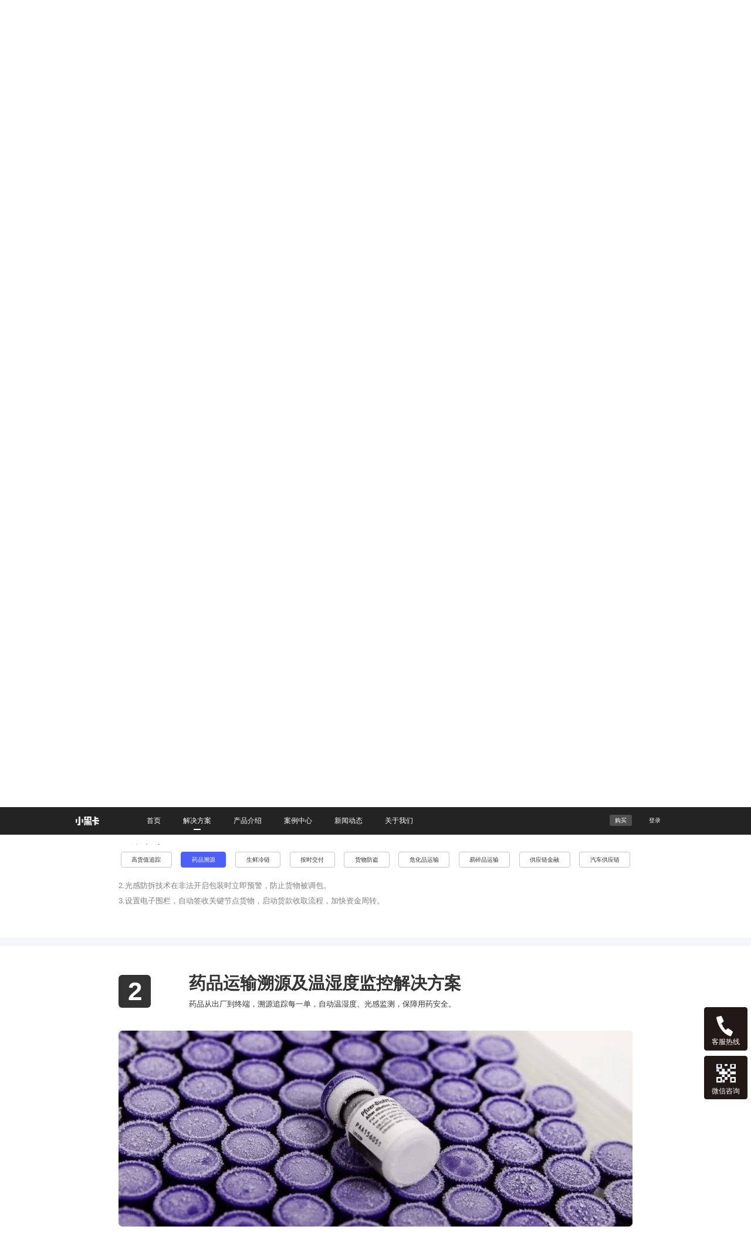

--- FILE ---
content_type: text/html; charset=utf-8
request_url: http://xhk.kuaihuoyun.com/solution?case=2
body_size: 9698
content:
<!DOCTYPE html>
<html>

<head>
    <meta charset="UTF-8">
<meta http-equiv="X-UA-Compatible" content="IE=edge,chrome=1">
<meta name="renderer" content="webkit"><!-- 启用浏览器的极速模式(webkit) -->
<meta name="keywords" content="物流供应链_供应链可视化_实时温湿度监测器_光感防拆"/>
<meta name="description" content="快货运供应链可视化解决方案通过IOT智能硬件设备——小黑卡实时追踪、监测货物从发出到签收的状态、节点数据，帮助企业实现供应链全程可视，高效管理。"/>
<title>【官网】_快货运小黑卡 | 供应链可视化管理_物流货物追踪_冷链温湿度监测_解决方案</title>
<link rel="shortcut icon" type="image/x-icon" href="/img/favicon.ico">
<link rel='stylesheet' href='/css/common.css'/>
<link rel='stylesheet' href='/css/modal.css' />
<script type='text/javascript' src="/js/polyfill/object.assign.fill.js"></script>
<script type='text/javascript' src="//oss.kuaihuoyun.com/ktms/js/jquery.min.js"></script>
<script type='text/javascript' src="//oss.kuaihuoyun.com/ktms/js/jquery.cookie.js"></script>
<script type="text/javascript" src="/js/modal.js"></script>
<script type="text/javascript" src="/js/login.js"></script>
<script type="text/javascript" src="/js/common.js"></script>
<script type="text/javascript" src="/js/float-right.js" ></script>
<script type='text/javascript'>
    if(window.location.host === 'xhk.kuaihuoyun.com') {
        var _hmt = _hmt || [];
        (function() {
            var hm = document.createElement("script");
            hm.src = "https://hm.baidu.com/hm.js?f8c7cbef9f03c930bb6d7cb13b0b69e8";
            var s = document.getElementsByTagName("script")[0];
            s.parentNode.insertBefore(hm, s);
        })();
    }
    var nowTitle = "小黑卡-"+'解决方案';

    let initFontSizeCl = null
    const initFontSizefn = () => {
        const d = window.document
        const a = d.documentElement
        const c = a.clientWidth
        if (c >= 960) {
            a.style.fontSize = Math.min(100 * (c / 1750), 100).toFixed(0) + 'px'
        } else {
            a.style.fontSize = (100 * (c / 750)).toFixed(0) + 'px'
        }
    }

    window.onresize = () => {
        clearTimeout(initFontSizeCl)
        initFontSizeCl = setTimeout(initFontSizefn, 300)
    }
    initFontSizefn()
</script>


    <link rel='stylesheet' href='/css/solution.css'/>
    <!--<link rel='stylesheet' href='/css/common/yuyue-form.css' />-->
</head>
<body>
<div class="main grey">
    <div class="header-before"></div>
<div id="header">
  <div class="header-nav">
    <img
      src="https://wlhyos-resource.oss-cn-hangzhou.aliyuncs.com/wlhyos/public/media/xiaoheikaguanwang/logo%203x.png"
      alt="logo"
      class="logo"
      onclick="handelUrl('/')"
    />
    <ul class="nav-ul">
      <li class="" onclick="handelUrl('/')">
        首页
      </li>
      <li
        class="active"
        onclick="handelUrl('/solution')"
        data-page="solution"
      >
        解决方案
      </li>
      <li
        class=" product"
        onclick="handelUrl('/product_info_x5')"
        data-page="function"
      >
        产品介绍
        <div class="sec-nav">
          <div class="sec-nav-item">
            <a
              class=""
              href="/product_info_x5"
              >追货版X6</a
            >
          </div>
          <div class="sec-nav-item">
            <a
              class=""
              href="/product_info_k6"
              >管车版K6</a
            >
          </div>
        </div>
      </li>
      <!--<li class="" onclick="handelUrl('/whitebook')" data-page="whitebook">行业白皮书</li>-->
      <li><a href="//www.kuaihuoyun.com/case" target="_blank">案例中心</a></li>
      <li>
        <a href="//www.kuaihuoyun.com/about/news" target="_blank">新闻动态</a>
      </li>
      <li>
        <a href="//www.kuaihuoyun.com/about/info" target="_blank">关于我们</a>
      </li>
      <!--<li class="" onclick="handelUrl('/about')" data-page="about">关于我们</li>-->
    </ul>
    <div class="header-right">
      <!-- <a
        id="go_try_xhk"
        class="buy-a"
        data-host="https://goxhk.kuaihuoyun.com"
        href="javascript:goTryXhk()"
        >免费试用</a
      > -->
      <a
        id="go_try_xhk_hide"
        href="javascript:;"
        target="_blank"
        style="display: none"
      ></a>
      <a id="go_buy" class="buy-a btn-gray" href="/buy">购买</a>

      <div id="login_box" class="login-box">
        <a id="login_a" href="javascript:;" style="display: none">登录</a>
        <div id="user-btn" style="visibility: hidden">
          <div id="user-model" class="user-model-wrapper" style="display: none">
            <ul class="is_login">
              <li class="login-top">
                <a class="icon-user1" href="javascript:void(0);">
                  账号：<span id="userPhone-text"></span>
                </a>
              </li>
              <li>
                <a
                  id="go_black_btn"
                  class="icon-black-web clickable"
                  data-host="https://goxhk.kuaihuoyun.com"
                  onclick="jumpXhkSystem()"
                  href="javascript:;"
                >
                  进入小黑卡系统</a
                >
              </li>
              <li>
                <a class="icon-record clickable" href="/record">
                  查看购买记录</a
                >
              </li>
              <li>
                <a
                  class="logout-btn"
                  href="javascript:void(0);"
                  onclick="logout()"
                  >退出</a
                >
              </li>
              <div class="arrow-top"></div>
            </ul>
          </div>
        </div>
      </div>
    </div>
  </div>
</div>
<div id="screen"></div>
<div id="outer_post" class="outer outer-none">
  <div class="outer-in appoint" style="padding-top: 0.24rem">
    <h3 class="outer-title">我要下载白皮书</h3>
    <ul class="outer-ul down-ul">
      <li>
        <label><span class="star">*</span>姓名</label>
        <input type="text" class="yuyue-input appoint-name" />
      </li>
      <li>
        <label><span class="star">*</span>公司名称</label>
        <input type="text" class="yuyue-input appoint-company" />
      </li>
      <li>
        <label>职位</label>
        <input type="text" class="yuyue-input appoint-position" />
      </li>
      <li>
        <label><span class="star">*</span>联系电话</label>
        <input
          type="text"
          maxlength="11"
          class="yuyue-input appoint-phone input-telephone"
        />
      </li>
      <li>
        <label>邮箱</label>
        <input
          type="text"
          maxlength="50"
          class="yuyue-input appoint-email input-email"
          placeholder="请填写常用邮箱和电话，便于您顺利下载"
        />
      </li>

      <!--            <li>-->
      <!--                <label class="text-label">您的需求</label>-->
      <!--                <textarea name="" class="khy-text appoint-need" maxlength="150"></textarea>-->
      <!--            </li>-->
      <li>
        <a
          class="khy-btns khy-btn-blue appoint-submit2 khy-btn-blue-new"
          style="width: 100%"
          href="javascript:void(0);"
          title="提交"
          >提交</a
        >
      </li>
    </ul>
    <ul class="outer-download-list">
      <li class="outer-download-item">
        供应链4.0是什么？将如何影响我们？
        <a
          href="//oss.kuaihuoyun.com/xhk/doc/white-paper20190524.pdf"
          target="_blank"
          >下载</a
        >
      </li>
      <li class="outer-download-item">
        三种改变游戏规则的供应链技术<a
          href="//oss.kuaihuoyun.com/xhk/doc/white-paper20190619.pdf"
          target="_blank"
          >下载</a
        >
      </li>
      <li class="outer-download-item">
        全球供应链行业发展趋势与挑战<a
          href="//oss.kuaihuoyun.com/xhk/doc/white-paper20190731.pdf"
          target="_blank"
          >下载</a
        >
      </li>
    </ul>
  </div>
  <i class="icons close-icon"></i>
</div>
<div id="outer_success" class="outer">
  <i class="icons right-icon"></i>
  <p style="margin-bottom: 18px">
    我们收到您的预约申请,我们的工作人员将尽快与您联系!
  </p>
  <p>如有疑问请拨打客服热线：<span class="orange">400-875-5656</span></p>
  <i class="icons close-icon"></i>
</div>
<!--右侧悬浮-->
<div id="float-right">
  <!--    <div class="d-li d-li-2 go_test">-->
  <!--        <div class="icon-out">-->
  <!--            <i class="float-icons f-icon-2"></i>-->
  <!--            <p class="p2">预约试用</p>-->
  <!--        </div>-->
  <!--    </div>-->
  <!-- <div class="d-li d-li-2 zhiCustomBtn1" id="" onclick="handelHmt('在线咨询')"> -->
  <!-- <div class="d-li d-li-2 zhiCustomBtn" id="openZc">
        <div class="icon-out">
            <i class="float-icons f-icon-2"></i>
            <p class="p2">在线咨询</p>
        </div>
    </div> -->
  <div class="d-li d-li-3">
    <div class="icon-out" onmouseenter="handelHmt('电话咨询')">
      <i class="float-icons f-icon-3"></i>
      <p class="p3">客服热线</p>
    </div>
    <div class="float-tel">
      <i class="f-icon-tel"></i>
    </div>
  </div>
  <div class="d-li d-li-4">
    <div class="icon-out">
      <i class="float-icons f-icon-4"></i>
      <p class="p4">微信咨询</p>
    </div>
    <i class="code-4"></i>
  </div>
</div>
<!-- <script src="https://www.sobot.com/chat/frame/js/entrance.js?sysNum=f77304a5d64447f0aa88c980cbdb2f49" class="zhiCustomBtn" id="zhichiScript" ></script>
<script>
    var zhiManager = (getzhiSDKInstance());
    zhiManager.on("load", function(ret) {
        zhiManager.initBtnDOM();
    });
    zhiManager.set('color','f39827');
    zhiManager.set('customBtn', 'true');
    zhiManager.set('powered',false);
    zhiManager.set('manual', 'false');
    zhiManager.set('satDegree_A', false);

</script> -->

    <section class="section-1">
        <div class="text-box">
            <h1>
                <span style="font-weight:200;">基于货物实时追踪与监控的</span><br>
                供应链可视化解决方案
            </h1>
        </div>

    </section>
    <section class="top-nav-box" id="slideBar">
        <div class="section-2">
            <div class="btn-group">
                <a href="javascript:void(0);" data-i="1" class="btn-item btn-click active">高货值追踪</a>
                <a href="javascript:void(0);" data-i="2" class="btn-item btn-click">药品溯源</a>
                <a href="javascript:void(0);" data-i="3" class="btn-item btn-click">生鲜冷链</a>
                <a href="javascript:void(0);" data-i="4" class="btn-item btn-click">按时交付</a>
                <a href="javascript:void(0);" data-i="5" class="btn-item btn-click">货物防盗</a>
                <a href="javascript:void(0);" data-i="6" class="btn-item btn-click">危化品运输</a>
                <a href="javascript:void(0);" data-i="7" class="btn-item btn-click">易碎品运输</a>
                <a href="javascript:void(0);" data-i="8" class="btn-item btn-click">供应链金融</a>
                <a href="javascript:void(0);" data-i="9" class="btn-item btn-click">汽车供应链</a>
            </div>
            <!--<div class="btn-group">-->
                <!---->
            <!--</div>-->
        </div>
    </section>
    <section class="news-section">
        <div class="section-3" id="case_1">
            <div class="news-header">
                <i class="icon-index">1</i>
                <h1>高货值商品追踪解决方案</h1>
                <p>运输轨迹实时上报，自动防拆监控，发生异常及早干预，确保高货值商品安全、及时送达。</p>
            </div>
            <img class="news-img" src="//wlhyos-resource.oss-cn-hangzhou.aliyuncs.com/wlhyos/public/media/xiaoheikaguanwang/gaojiazhi-chang.png"/>
            <h2>存在问题</h2>
            <p class="content indent">
                高货值商品如电子产品、奢侈品、高档服装和酒类在运输中面临更高的安全风险。由于缺乏实时追踪，这些贵重物品容易遭受盗窃和丢失。在经过多次转包和多式联运后，一旦发生问题，很难追踪和归责。这不仅导致经济损失，还可能引起交付延误、合同违约和客户不满等问题。</p>
            <h2>解决方案</h2>
            <p class="case-list">
                <i>1.</i>小黑卡与运单绑定，自动上报货物动态，监控行驶速度，预警异常情况，保障供应链透明和安全。<br>
                <i>2.</i>光感防拆技术在非法开启包装时立即预警，防止货物被调包。<br>
                <i>3.</i>设置电子围栏，自动签收关键节点货物，启动货款收取流程，加快资金周转。
            </p>
        </div>
    </section>

    <section class="news-section" id="case_2">
        <div class="section-3">
            <div class="news-header">
                <i class="icon-index">2 </i>
                <h1>药品运输溯源及温湿度监控解决方案</h1>
                <p>药品从出厂到终端，溯源追踪每一单，自动温湿度、光感监测，保障用药安全。</p>
            </div>
            <img class="news-img" src="//wlhyos-resource.oss-cn-hangzhou.aliyuncs.com/wlhyos/public/media/xiaoheikaguanwang/yaopin.png"/>
            <h2>存在问题</h2>
            <p class="content indent">
                药品和生化制品需要冷链保存以满足严格的温湿度要求。同时，假冒疫苗和药品事件增加了对药品追踪溯源的关注，要求更严格的监控和监督。确保运输过程中药品保持在适宜的温湿度，并通过追踪溯源保证药品的真实性和安全性，是医药行业的关键关注点。</p>
            <h2>解决方案</h2>
            <p class="case-list">
                <i>1.</i>小黑卡与药品运单绑定，全程溯源追踪，确保药品安全，适用于所有运输方式，续航25天。<br>
                <i>2.</i>运输途中，系统持续监测温湿度，超出范围即预警，光感监测异常，记录详情，预防药品变质。<br>
                <i>3.</i>实时监控行驶速度，预测到达时间，异常停留预警，帮助企业评估风险，及时干预，提高准时交付率。
            </p>
        </div>
    </section>

    <section class="news-section" id="case_3">
        <div class="section-3">
            <div class="news-header">
                <i class="icon-index">3</i>
                <h1>生鲜、冷链运输温湿度监控解决方案</h1>
                <p>实时监测生鲜、冷链运输商品物流环境的温湿度情况，超出阈值及时预警，保证新鲜度。</p>
            </div>
            <img class="news-img" src="//wlhyos-resource.oss-cn-hangzhou.aliyuncs.com/wlhyos/public/media/xiaoheikaguanwang/shengxian.png"/>
            <h2>存在问题</h2>
            <p class="content indent">
                生鲜和冷链商品在运输过程中对温湿度控制要求严格，以防止变质。传统温度记录方法无法实时监测和调整，仅适用于事后分析。生鲜货物需要保持及时运输以保持新鲜度，因此物流时效性至关重要。运输的关键在于确保货物在整个过程中保持在适宜的温湿度环境中，并确保准时交付。
            </p>
            <h2>解决方案</h2>
            <p class="case-list">
                <i>1.</i>小黑卡与运单绑定后随货物发出，对运输环境进行连续、精准的监测，并实时自动上传温湿度数据。系统利用大数据和算法自动分析，一旦温度或湿度超出预设阈值，立即触发预警，确保生鲜和冷链商品的新鲜度。<br>
                <i>2.</i>实时监控行驶速度，自动预测到达时间，并在出现异常停留或运输超时时发出预警。企业可以提前评估风险并采取有效措施，及时干预以解决问题，保证订单的物流时效和及时交付，防止生鲜货品因运输时间过长而腐败变质。
            </p>
        </div>
    </section>

    <section class="news-section" id="case_4">
        <div class="section-3">
            <div class="news-header">
                <i class="icon-index">4</i>
                <h1>货品按时交付解决方案</h1>
                <p>行驶速度实时监控，预计到达时间自动预测，异常停留、偏离路线及早干预，提升货品及时交付率。</p>
            </div>
            <img class="news-img" src="//wlhyos-resource.oss-cn-hangzhou.aliyuncs.com/wlhyos/public/media/xiaoheikaguanwang/anshizhifu.png"/>
            <h2>存在问题</h2>
            <p class="content indent">
                在工业4.0时代，准时履约对厂商和承运商至关重要。大型工程项目的货物，如电缆和建材，有严格的出货、运输和交货期限，任何延误都可能影响整个项目进度。服装等季节性行业对供应链的要求更为严苛，供应链环节的延误可能导致过季和库存问题。由于货物可能经过多个分包商和承运商，运输信息不透明，即使货物途中出现延误，也无法及时干预和控制，影响交付。</p>
            <h2>解决方案</h2>
            <p class="case-list">
                <i>1.</i>适用于多种运输模式，如公路、铁路、航空、海运等，实时自动上报货物关键节点信息，并在到达时自动签收，提升运输透明度。<br>
                <i>2.</i>小黑卡与货物或运单一对一绑定，进出电子围栏自动通知，实时上报轨迹和监控速度，异常情况自动预警，助力企业实时管控和预防交货延期。<br>
                <i>3.</i>支持在线拍照上报异常，便于企业及时响应，减少潜在损失，轻松识别问题根源，提高准时交付率。
            </p>
        </div>
    </section>

    <section class="news-section" id="case_5">
        <div class="section-3">
            <div class="news-header">
                <i class="icon-index">5</i>
                <h1>货物防盗解决方案</h1>
                <p>从货物发出到签收，自动追踪、监测每一单，自动防拆监控，货差随时上报，保障货品安全。</p>
            </div>
            <img class="news-img" src="//wlhyos-resource.oss-cn-hangzhou.aliyuncs.com/wlhyos/public/media/xiaoheikaguanwang/huowufangdao.png"/>
            <h2>存在问题</h2>
            <p class="content indent">
                全球化的供应链日益复杂，跨境贸易往往涉及多个承运商和多手交接，增加了货物被盗的风险。运输途中的不明原因长时间滞留或外包装被非法打开都可能预示着货物被盗。因此，加强运输和交接过程中的全程监控，并实现超时停留或非法开箱时的自动预警，是降低货物丢失和盗窃的有效措施。</p>
            <h2>解决方案</h2>
            <p class="case-list">
                <i>1.</i>全程可视化追踪确保货物实时可查，适用于所有运输方式，解决了跨境和复杂供应链中的信息不对称问题。<br>
                <i>2.</i>光感防拆技术在非法开箱时立即预警，防止货物被调包，保障运输安全。<br>
                <i>3.</i>系统自动预警异常停留，支持在线拍照上报异常，使企业能及时处理问题，维护客户关系，减少损失。
            </p>
        </div>
    </section>


    <section class="news-section" id="case_6">
        <div class="section-3">
            <div class="news-header">
                <i class="icon-index">6</i>
                <h1>危化品运输监控解决方案</h1>
                <p>温湿度数据实时上传，行驶速度、振动、撞击实时监控，突破警戒线立即触发预警，让危化品运输不危险。</p>
            </div>
            <img class="news-img" src="//wlhyos-resource.oss-cn-hangzhou.aliyuncs.com/wlhyos/public/media/xiaoheikaguanwang/weihuapin.png"/>
            <h2>存在问题</h2>
            <p class="content indent">政府、行业和社会广泛关注加强危险化学品的安全管理体系。危险化学品安全涉及生产、规划、仓储和运输等多个环节，特别是运输环节，受环境多变影响，危化品安全易受温度、湿度、速度和撞击力等因素影响。</p>
            <h2>解决方案</h2>
            <p class="case-list">
                <i>1.</i>小黑卡绑定运单，实时监测温湿度，超出阈值即预警，确保危化品运输安全。<br>
                <i>2.</i>监控行驶速度、振动和撞击，预防超速和剧烈撞击风险，全程监管危化品运输，及时处理异常。<br>
                <i>3.</i>运输工具按系统设定路线和时间表行驶，避开不适宜区域，提高运输安全性。
            </p>
        </div>
    </section>

    <section class="news-section" id="case_7">
        <div class="section-3">
            <div class="news-header">
                <i class="icon-index">7</i>
                <h1>易碎品防震监测解决方案</h1>
                <p>行驶速度、振动、冲击、倾斜自动监测，货损货差随时上报，降低运输破损率，高效界定运输责任。</p>
            </div>
            <img class="news-img" src="//wlhyos-resource.oss-cn-hangzhou.aliyuncs.com/wlhyos/public/media/xiaoheikaguanwang/yisuipin.png"/>
            <h2>存在问题</h2>
            <p class="content indent">
                精密电子元器件、玻璃、瓷器和电器等易碎商品在运输中易破损，主要由于装卸不当、超速行驶、紧急刹车和路况颠簸等因素。为降低破损率，有必要建立一套监测系统，实时追踪货物在搬运和运输过程中的速度和受到的冲击震动，并通过警报和及时干预来确保运输平稳，实现轻拿轻放，从而减少破损。</p>
            <h2>解决方案</h2>
            <p class="case-list">
                <i>1.</i>小黑卡与运单绑定，随货物发出，对运输环境进行连续、精准监测，实时上报异常行驶速度、振动和撞击，促使承运人注意轻放和平稳运输。<br>
                <i>2.</i>货损货差时，支持拍照上报异常情况。企业可及时了解易碎品状态，高效划分责任，并迅速进行客户关系维护，以最小化损失。对于频繁出现异常的环节，可轻松识别问题根源并采取相应措施。
            </p>
        </div>
    </section>

    <section class="news-section" id="case_8">
        <div class="section-3">
            <div class="news-header">
                <i class="icon-index">8</i>
                <h1>供应链金融解决方案</h1>
                <p style="line-height: 25px;margin-top: 12px;">
                    货物进入设定地点，自动签收，并触发回款流程，促进及时回款；提供真实的第三方货物运输轨迹，为企业顺利融资提供依据。</p>
            </div>
            <img class="news-img" src="//wlhyos-resource.oss-cn-hangzhou.aliyuncs.com/wlhyos/public/media/xiaoheikaguanwang/gongyinglianjinrong.png"/>
            <h2>存在问题</h2>
            <p class="content indent">
                货物发出后，由于信息不透明，企业难以掌握货物的确切位置、状态和交付情况。这可能导致虚假发货、货物在港口滞留、通关延误或收货人延迟签收等问题，进而影响货物的及时交割和回款，对企业资金链产生负面影响。此外，运输途中的货物缺乏透明度也会影响货品抵押和融资等金融活动。
            </p>
            <h2>解决方案</h2>
            <p class="case-list">
                <i>1.</i>小黑卡与运单绑定，自动上报运输轨迹，企业可设定电子围栏，自动签收关键节点货物，启动货款收取流程，加速资金回笼。<br>
                <i>2.</i>货物进出围栏自动通知，异常或超时停留、偏离路线自动预警。小黑卡支持长达30天续航和120天轨迹回放，便于企业向融资机构提供真实运输轨迹，顺利获得融资。
            </p>
        </div>
    </section>

    <section class="news-section" id="case_9">
        <div class="section-3">
            <div class="news-header">
                <i class="icon-index">9</i>
                <h1>汽车供应链优化方案</h1>
                <p>打破层层转包信息断层困境，跨境、跨组织运输轻松协同，确保零配件按计划抵达生产线。</p>
            </div>
            <img class="news-img" src="//wlhyos-resource.oss-cn-hangzhou.aliyuncs.com/wlhyos/public/media/xiaoheikaguanwang/qichegongyinglian.png"/>
            <h2>存在问题</h2>
            <p class="content indent">
                汽车供应链复杂，涉及数千供应商和数万零件。保证准时到达需要先进的供应链管理技术和实时追踪系统。优化运输网络对半成品汽车至关重要，而成品汽车则需要高效的物流和分销策略，以及灵活的库存管理，以实现快速交付和资金最大化利用。</p>
            <h2>解决方案</h2>
            <p class="case-list">
                <i>1.</i>小黑卡智能追踪，预测行程和时间，自动通知节点，预警超时或超速，让汽车品牌商直接管理货物，确保准时送达。<br>
                <i>2.</i>快货运平台与现有系统对接，动态调配生产和物流，协同管理产销配。<br>
                <i>2.</i>小黑卡监控汽车配件或整车安全，自动签收和回款，提供真实轨迹，满足品牌商融资需求。
            </p>
        </div>
    </section>


    <div style="margin-top:-0.2rem;">
        <section class="yuyue-form">
  <div class="outer-in appoint">
    <h3 class="outer-title">联系我们</h3>
    <ul class="outer-ul">
      <li>
        <label>真实姓名</label>
        <input
          type="text"
          class="yuyue-input appoint-name"
          placeholder="请输入姓名"
        />
        <em>必填</em>
      </li>
      <li>
        <label>联系电话</label>
        <input
          type="text"
          maxlength="11"
          class="yuyue-input appoint-phone input-telephone"
          placeholder="请输入电话"
        />
        <em>必填</em>
      </li>
      <li>
        <label>公司名称</label>
        <input
          type="text"
          class="yuyue-input appoint-company"
          placeholder="请输入公司名称"
        />
        <!-- <em>必填</em> -->
      </li>
      <!--<li>-->
      <!--<label>职位</label>-->
      <!--<input type="text" class="yuyue-input appoint-position">-->
      <!--</li>-->
      <li>
        <label>您的需求</label>
        <input
          type="text"
          class="yuyue-input appoint-need"
          maxlength="150"
          placeholder="请输入需求"
        />
      </li>
      <!--<li >-->
      <!--<label>&nbsp;</label>-->
      <!--<span class="outer-tip">我们会尽快与你联系，请保持手机畅通</span>-->
      <!--</li>-->
      <li>
        <a
          style="width: 100%"
          class="khy-btns khy-btn-blue-new khy-btn-blue appoint-submit"
          href="javascript:void(0);"
          title="点击提交"
          >点击提交</a
        >
      </li>
    </ul>
  </div>
</section>

    </div>
    
<div id="footer">
    <div class="footer-main">
        <ul class="footer-ul">
            <li class="footer-li-pad">
                <a href="/solution"  title="解决方案">解决方案</a>
            </li>
            <li class="footer-li-pad">
                <a href="/product_info"  title="产品介绍">产品介绍</a>
            </li>
            <!--<li class="footer-li-pad">-->
                <!--<a href="/whitebook"  title="行业白皮书">行业白皮书</a>-->
            <!--</li>-->
            <li class="footer-li-pad">
                <a href="//www.kuaihuoyun.com/about/info" target="_bank" title="关于我们">关于我们</a>
            </li>
            <li class="footer-li-pad">
                <a href="http://www.kuaihuoyun.com" target="_bank" title="快货运">快货运</a>
            </li>
            <li class="footer-li-pad">
                <a href="http://ctms.kuaihuoyun.com" target="_bank" title="cTMS城配管理系统 ">cTMS城配管理系统</a>
            </li>
            <li class="footer-li-pad">
                <a href="http://3tms.kuaihuoyun.com" target="_bank" title="3TMS三方系统">3TMS三方系统</a>
            </li>
            <li >
                <a href="http://ntms.kuaihuoyun.com" target="_bank" title="nTMS零担系统">nTMS零担系统</a>
            </li>
        </ul>
        <div class="footer-down">
            <p>
                <span class="f-p1">客服支持：400-875-5656</span>
                <span class="f-p1">版权所有·快驰科技 <a href="http://beian.miit.gov.cn/" target="_blank">浙ICP备14034118号-1</a> Copyright © 2026 xhk.kuaihuoyun.com All Rights Reserved</span>
            </p>
        </div>
    </div>
</div>



    <script type="text/javascript" src="/js/solution.js"></script>
</div>
</body>

</html>


--- FILE ---
content_type: text/css; charset=UTF-8
request_url: http://xhk.kuaihuoyun.com/css/common.css
body_size: 19302
content:
@charset "utf-8";
body,
h1,
h2,
h3,
h4,
h5,
h6,
hr,
p,
blockquote,
dl,
dt,
dd,
ul,
ol,
li,
pre,
fieldset,
button,
input,
textarea,
label,
th,
td,
form,
select {
  margin: 0;
  padding: 0;
}
body,
html {
  word-spacing: 1px;
  -ms-text-size-adjust: 100%;
  -webkit-text-size-adjust: 100%;
  -moz-osx-font-smoothing: grayscale;
  -webkit-font-smoothing: antialiased;
  -webkit-box-sizing: border-box;
  box-sizing: border-box;
  color: #303133;
  font-family: PingFang SC, tahoma, arial, Hiragino Sans GB, YaHei, sans-serif;
}
.text-12 {
  font-size: 0.12rem;
}
.text-14 {
  font-size: 0.14rem;
}
.text-16 {
  font-size: 0.16rem;
}
.text-18 {
  font-size: 0.18rem;
}
.text-20 {
  font-size: 0.2rem;
}
.text-24 {
  font-size: 0.24rem;
}
.text-48 {
  font-size: 0.48rem;
}
.text-64 {
  font-size: 0.64rem;
}
.font-medium {
  font-weight: 500;
}
.font-200 {
  font-weight: 200;
}
.font-400 {
  font-weight: 400;
}
.c-white {
  color: #fff;
}
.c-333 {
  color: #333;
}
.c-666 {
  color: #666;
}
.c-999 {
  color: #999;
}
.w-full {
  width: 14rem;
  margin: 0 auto;
}
a,
button,
select,
textarea {
  outline: none;
}
textarea {
  resize: none;
}
ul,
ol {
  list-style: none;
}
h1,
h2,
h3,
h4,
h5,
h6 {
  font-size: 100%;
}
a {
  color: #4e5ff7;
  font-weight: normal;
  text-decoration: none;
}
a:hover {
  text-decoration: none;
}
i,
em {
  font-style: normal;
}
input {
  border: none;
}
img {
  vertical-align: top;
  border: none;
}
body {
  background-color: #fff;
  color: #333;
}
.r {
  float: right;
}
.l {
  float: left;
}
.icons {
  background: url("../../img/lit-pic.png") no-repeat;
  background-size: 200px 200px;
  display: inline-block;
}
.close-icon {
  position: absolute;
  width: 30px;
  height: 30px;
  right: -15px;
  top: -15px;
  background-position: -70px 0;
  cursor: pointer;
}
.right-icon {
  width: 64px;
  height: 64px;
  margin: 0 auto;
}
.cust-icon {
  width: 16px;
  height: 17px;
  background-position: 0 -137px;
}
.bsns-icon {
  width: 19px;
  height: 16px;
  background-position: 0 -118px;
}
.nav-icon {
  width: 15px;
  height: 18px;
  background-position: 0 -99px;
}
.khy-select {
  width: 80px;
  display: inline-block;
  color: #000;
  height: 30px;
  line-height: 30px;
  font-size: 13px;
  background-color: transparent;
}
.khy-input {
  display: inline-block;
  width: 320px;
  border-radius: 4px;
  -webkit-border-radius: 4px;
  -moz-border-radius: 4px;
  -ms-border-radius: 4px;
  height: 16px;
  padding: 6px;
  color: #000;
  border: 1px solid #e4e4e4;
  font-size: 13px;
}
.khy-text {
  display: inline-block;
  width: 320px;
  border-radius: 4px;
  -webkit-border-radius: 4px;
  -moz-border-radius: 4px;
  -ms-border-radius: 4px;
  height: 62px;
  padding: 6px;
  color: #000;
  border: 1px solid #e4e4e4;
  font-size: 13px;
}
.khy-btns {
  display: inline-block;
  height: 37px;
  line-height: 37px;
  text-align: center;
  border-radius: 4px;
  -webkit-border-radius: 4px;
  -moz-border-radius: 4px;
  -ms-border-radius: 4px;
  font-weight: bold;
  cursor: pointer;
}
.khy-btn-orange {
  color: #fff;
  background-color: #f39827;
}
.khy-btn-blue {
  color: #fff;
}
.khy-btn-blue-new {
  background-color: #4e5ff7;
  width: 300px;
}
.khy-btn-white {
  color: #f39827;
  background-color: #fff;
}
.orange {
  color: #f39827;
}
.pop-shadow {
  -webkit-box-shadow: 0 0 12px rgba(0, 0, 0, 0.4);
  box-shadow: 0 0 12px rgba(0, 0, 0, 0.4);
}
.header-before {
  width: 100%;
  height: 0.64rem;
  display: block;
}
.login-box {
  display: inline-block;
  width: 0.8rem;
}
#header {
  width: 100%;
  min-width: 14rem;
  text-align: center;
  height: 0.64rem;
  line-height: 0.64rem;
  position: fixed;
  top: 0;
  left: 0;
  background-color: #232323;
  z-index: 100;
}
#header .header-nav {
  width: 14rem;
  position: relative;
  margin: 0 auto;
  height: 0.64rem;
}
#header .header-nav .logo {
  height: 0.2rem;
  position: absolute;
  top: 50%;
  margin-top: -0.1rem;
  left: 0;
}
#header .header-nav .nav-ul {
  overflow: hidden;
  margin-left: 1.4rem;
}
#header .header-nav .nav-ul li {
  float: left;
  height: 100%;
  box-sizing: border-box;
  -webkit-box-sizing: border-box;
  -moz-box-sizing: border-box;
  text-align: center;
  margin: 0 0.2rem;
  cursor: pointer;
  padding: 0 0.06rem;
  font-size: 0.16rem;
  font-weight: 500;
  position: relative;
  color: #fff;
}
#header .header-nav .nav-ul li a {
  color: #fff;
  font-weight: 500;
}
#header .header-nav .nav-ul li .sec-nav {
  opacity: 0;
  position: absolute;
  top: 0.64rem;
  left: 50%;
  margin-left: -0.68rem;
  background-color: #fff;
  width: 1.36rem;
  z-index: 999;
  line-height: normal;
  padding: 0.16rem 0;
  -webkit-box-shadow: 0 0 16px 0 rgba(51, 51, 51, 0.16);
  box-shadow: 0 0 16px 0 rgba(51, 51, 51, 0.16);
}
#header .header-nav .nav-ul li .sec-nav a {
  color: #333;
  display: block;
  padding: 0.08rem 0;
}
#header .header-nav .nav-ul li.active::after {
  content: "";
  position: absolute;
  width: 0.16rem;
  height: 0.02rem;
  bottom: 0.1rem;
  left: 50%;
  margin-left: -0.08rem;
  background-color: #fff;
}
#header .header-nav .nav-ul li.active,
#header .header-nav .nav-ul li:hover {
  color: #fff;
}
#header .header-nav .nav-ul li.active a,
#header .header-nav .nav-ul li:hover a {
  color: #fff;
}
#header .header-nav .nav-ul li.active .sec-nav a,
#header .header-nav .nav-ul li:hover .sec-nav a {
  color: #333;
}
#header .header-nav .nav-ul li.product:hover .sec-nav {
  opacity: 1;
  -webkit-transition: opacity 0.6s ease-out;
  transition: opacity 0.6s ease-out;
}
#header .header-nav .nav-ul:hover {
  overflow: visible;
}
#header .header-nav .header-right {
  position: absolute;
  top: 0;
  right: 0;
  height: 0.64rem;
  line-height: 0.64rem;
  font-size: 0.14rem;
}
#header .header-nav .header-right a {
  margin-right: 0.16rem;
  color: #fff;
  padding: 0.06rem 0.12rem;
  font-weight: 500;
}
#header .header-nav .header-right a.buy-a {
  text-align: center;
  background-color: #5261ee;
  color: #fff;
  border-radius: 0.04rem;
}
#header .header-nav .header-right a.buy-a:hover {
  border-color: #fff;
}
#header .header-nav .header-right a.btn-gray {
  background-color: rgba(255, 255, 255, 0.2);
}
#header .header-nav .is_login {
  width: 252px;
  background-color: #fff;
  overflow: hidden;
  box-shadow: 0 0 16px 0 rgba(0, 0, 0, 0.1);
  -webkit-box-shadow: 0 0 16px 0 rgba(0, 0, 0, 0.1);
  -moz-box-shadow: 0 0 16px 0 rgba(0, 0, 0, 0.1);
  border-radius: 4px;
  -webkit-border-radius: 4px;
  -moz-border-radius: 4px;
}
#header .header-nav .is_login li > a {
  display: block;
  height: 48px;
  line-height: 48px;
  text-align: left;
  padding: 0 20px;
  margin-right: 0;
  font-size: 14px;
  color: #000;
  border-top: 1px solid #eee;
  cursor: pointer;
}
#header .header-nav .is_login .clickable:hover {
  color: #9fa0a0;
}
#header .header-nav .is_login .login-top > a {
  position: relative;
  color: #fff;
  background: #000;
  border-top: none;
  overflow: hidden;
  text-overflow: ellipsis;
  white-space: nowrap;
}
#header .header-nav .is_login .logout-btn {
  color: #4e5ff7;
  text-align: center;
}
#header .header-nav .user-model-wrapper {
  position: absolute;
  top: 46px;
  right: 6px;
  padding-top: 20px;
  display: inline-block;
}
#header .header-nav .user-model-wrapper::before {
  content: "";
  position: absolute;
  top: 4px;
  right: 6px;
  border-width: 10px;
  border-style: solid;
  border-top-color: transparent;
  border-left-color: transparent;
  border-right-color: transparent;
  border-bottom-color: #000;
}
#header .icon-user1::before {
  position: relative;
  top: -2px;
  content: "";
  display: inline-block;
  width: 24px;
  height: 24px;
  vertical-align: middle;
  background: url(/img/icon_user_white@2x.png) no-repeat center center / 100%;
  margin-right: 14px;
}
#header .icon-user1:hover {
  color: #9fa0a0;
}
#header .icon-black-web::before {
  position: relative;
  top: -2px;
  content: "";
  display: inline-block;
  width: 16px;
  height: 16px;
  vertical-align: middle;
  background: url(/img/icon_black_web@2x.png) no-repeat center center / 100%;
  margin-right: 14px;
}
#header .icon-black-web:hover {
  color: #9fa0a0;
}
#header .icon-record::before {
  position: relative;
  top: -2px;
  content: "";
  display: inline-block;
  width: 16px;
  height: 16px;
  vertical-align: middle;
  background: url(/img/icon_record@2x.png) no-repeat center center / 100%;
  margin-right: 14px;
}
#header .icon-record:hover {
  color: #9fa0a0;
}
#header #user-btn {
  position: relative;
  display: inline-block;
  height: 100%;
  vertical-align: middle;
  background: transparent;
  border: none;
}
#header #user-btn::before {
  content: "";
  display: inline-block;
  width: 24px;
  height: 24px;
  vertical-align: middle;
  background: url(/img/icon_user_white@2x.png) no-repeat center center / 100%;
}
#header #user-btn::after {
  position: relative;
  content: "";
  display: inline-block;
  width: 24px;
  height: 24px;
  vertical-align: middle;
  background: url(/img/icon_down_arrow_white.png) no-repeat center center / 40%;
}
#screen {
  position: fixed;
  top: 0;
  left: 0;
  width: 100%;
  height: 100%;
  background-color: #000;
  opacity: 0.3;
  z-index: 10;
  display: none;
}
.outer {
  position: fixed;
  top: 50%;
  left: 50%;
  background-color: #fff;
  z-index: 11;
  border-radius: 5px;
  -webkit-border-radius: 5px;
  -moz-border-radius: 5px;
  display: none;
}
.outer-none {
  animation: hideout 0.5s;
  -moz-animation: hideout 0.5s;
  -webkit-animation: hideout 0.5s;
}
.outer-normal {
  animation: showout 0.5s;
  -moz-animation: showout 0.5s;
  -webkit-animation: showout 0.5s;
}
#outer_post {
  width: 6rem;
  height: 5rem;
  margin-left: -3rem;
  margin-top: -2.5rem;
}
.yuyue-form {
  padding: 1.6rem 0;
  font-size: 0.16rem;
}
.outer-in {
  font-size: 0.14rem;
}
.outer-in .outer-title {
  color: #333;
  font-size: 0.36rem;
  text-align: center;
  margin-bottom: 0.4rem;
  font-weight: 600;
}
.outer-in .outer-ul {
  width: 5.6rem;
  margin: 0 auto;
}
.outer-in .outer-ul li {
  margin-bottom: 0.16rem;
  background-color: #fff;
  border: 1px solid #d4d4d4;
  border-radius: 0.08rem;
  padding: 0.16rem 0.24rem;
}
.outer-in .outer-ul li label {
  display: inline-block;
  text-align: right;
  padding-right: 0.24rem;
  vertical-align: middle;
}
.outer-in .outer-ul li label .star {
  color: #f00;
}
.outer-in .outer-ul li .yuyue-input {
  border: none;
  padding: 0.06rem;
  width: 3.6rem;
  font-size: 0.16rem;
}
.outer-in .outer-ul li .khy-btns {
  height: 0.56rem;
  line-height: 0.56rem;
}
.outer-in .outer-ul li:last-child {
  border: none;
  background-color: transparent;
  padding: 0;
  margin-bottom: 0;
}
.outer-in .down-ul li {
  border: none;
  padding: 0.08rem 0.24rem;
}
.outer-in .down-ul li label {
  width: 0.8rem;
}
.outer-in .down-ul li .yuyue-input {
  border: 1px solid #d4d4d4;
  border-radius: 0.04rem;
}
.outer-in .down-ul li .khy-btns {
  height: 0.42rem;
  line-height: 0.42rem;
}
.outer-in .outer-tip {
  font-size: 12px;
  font-weight: 300;
  color: #333;
  opacity: 0.7;
  text-align: center;
  padding-left: 80px;
  margin-bottom: 35px;
}
.outer-in .outer-download-list {
  display: none;
  width: 435px;
  margin: 0 auto;
}
.outer-in .outer-download-list .outer-download-item {
  font-size: 14px;
  font-weight: 400;
  color: #474342;
  padding: 26px 0;
  border-bottom: 1px solid #f8f8f8;
}
.outer-in .outer-download-list a {
  float: right;
  border: 1px solid #4e5ff7;
  border-radius: 6px;
  width: 60px;
  padding: 2px;
  text-align: center;
  margin-top: -4px;
}
#outer_success {
  width: 700px;
  height: 370px;
  margin-left: -350px;
  margin-top: -185px;
  text-align: center;
}
#outer_success .right-icon {
  margin-top: 100px;
  margin-bottom: 34px;
}
#outer_success p {
  font-size: 16px;
}
.d-li {
  position: fixed;
  z-index: 9;
  right: 6px;
  border-radius: 4px;
  -webkit-border-radius: 4px;
  -moz-border-radius: 4px;
  background-color: #221815;
  color: #fff;
  font-size: 12px;
  border: 1px solid #221815;
  height: 72px;
  cursor: pointer;
  white-space: nowrap;
}
.d-li .icon-out {
  width: 72px;
  height: 72px;
  display: inline-block;
  vertical-align: top;
}
.d-li .icon-out .float-icons {
  background: url(../../img/float-icons.png) no-repeat;
  background-size: 100px 200px;
  display: block;
}
.d-li .icon-out .f-icon-1 {
  width: 42px;
  height: 45px;
  margin-left: 20px;
  margin-top: 12px;
}
.d-li .icon-out .f-icon-2 {
  display: inline-block;
  width: 45px;
  height: 42px;
  margin-left: 20px;
  margin-top: 12px;
}
.d-li .icon-out .f-icon-3 {
  width: 41px;
  height: 43px;
  margin-left: 20px;
  background-position: 0 -99px;
  margin-top: 13px;
}
.d-li .icon-out .f-icon-4 {
  width: 42px;
  height: 42px;
  margin-left: 20px;
  background-position: 0 -152px;
  margin-top: 13px;
}
.d-li .icon-out p {
  height: 1em;
  line-height: 1em;
  text-align: center;
}
.d-li .icon-out .p1 {
  margin-top: -3px;
}
.d-li .icon-out .p2 {
  margin-top: -4px;
}
.d-li .icon-out .p3 {
  margin-top: -4px;
}
.d-li .icon-out .p4 {
  margin-top: -2px;
}
.d-li .float-tel {
  display: inline-block;
  position: relative;
  width: 158px;
  height: 100%;
  background-color: #fff;
}
.d-li .float-tel .f-icon-tel {
  position: absolute;
  top: 50%;
  left: 50%;
  width: 135px;
  height: 40px;
  margin-top: -20px;
  margin-left: -67px;
  background: url(../../img/float-tel.png) no-repeat;
  background-size: 100%;
}
.d-li-1 {
  top: 175px;
}
.d-li-2 {
  top: 258px;
}
.d-li-3 {
  top: 341px;
  width: 72px;
  overflow: hidden;
}
.d-li-4 {
  top: 424px;
}
.d-li-4 .code-4 {
  position: absolute;
  top: -37px;
  left: -171px;
  background: url(//wlhyos-resource.oss-cn-hangzhou.aliyuncs.com/wlhyos/public/media/xiaoheikaguanwang/%E5%BC%A0%E5%81%A5%E4%BC%81%E4%B8%9A%E5%BE%AE%E4%BF%A1.jpeg)
    no-repeat;
  width: 160px;
  height: 160px;
  background-size: 100%;
  border: 1px solid #e5e5e5;
  display: none;
}
.d-li:hover {
  background-color: #5f6ef7;
  border: 1px solid #5f6ef7;
}
.footer-before.active {
  width: 100%;
  height: 86px;
  display: block;
}
#footer {
  width: 100%;
  background-color: #333;
  color: #fff;
  font-size: 0.14rem;
  padding: 0.34rem 0;
}
#footer .footer-main {
  width: 14rem;
  margin: 0 auto;
  position: relative;
}
#footer .footer-main .footer-ul {
  width: 100%;
  display: -webkit-box;
  display: -ms-flexbox;
  display: flex;
  padding-bottom: 0.32rem;
}
#footer .footer-main .footer-ul li {
  margin-right: 0.4rem;
}
#footer .footer-main .footer-ul li a {
  color: #fff;
  font-weight: 400;
}
#footer .footer-main .footer-ul li a:hover {
  color: #fff;
}
#footer .footer-main .footer-down {
  color: #999;
}
#footer .footer-main .footer-down .f-p1 {
  font-size: 0.13rem;
}
#footer .footer-main .footer-down .f-p1 a {
  color: #999;
}
#footer .footer-main .footer-code {
  position: absolute;
  background: url("../../image/3tms/2code.jpg") no-repeat;
  width: 61px;
  height: 61px;
  background-size: 100%;
  top: 12px;
  right: 10px;
}
#footer.active {
  position: fixed;
  bottom: 0;
  left: 0;
}
#success-error {
  position: fixed;
  left: 50%;
  top: 50%;
  margin-top: -28px;
  color: #fff;
  font-size: 16px;
  height: 1em;
  line-height: 1em;
  padding: 20px;
  text-align: center;
  z-index: 500;
  border-radius: 2px;
  -webkit-border-radius: 2px;
  -moz-border-radius: 2px;
  background-color: #71b027;
}
.main-icon {
  background: url("../../image/main-icon.png") no-repeat;
  background-size: 112px 112px;
  display: block;
  width: 56px;
  height: 56px;
  margin: 40px auto 11px;
}
.sec-li-i2 {
  width: 46px;
  background-position: -65px 0;
}
.sec-li-i3 {
  background-position: 0 -56px;
}
.sec-li-i4 {
  background-position: -56px -56px;
}
.test-phone {
  background: url("../../image/3tms/test-phone.png") no-repeat;
  background-size: 100%;
  width: 150px;
  height: 16.5px;
  display: inline-block;
  vertical-align: middle;
  margin-left: 23px;
  margin-top: 10px;
}
.for-phone {
  background: url("../../image/for-phone.png") no-repeat;
  background-size: 100%;
  width: 134px;
  height: 15px;
  display: inline-block;
  vertical-align: middle;
}
.solve-icon {
  background: url("../../image/solve-icon.png") no-repeat;
  background-size: 150px 200px;
  display: block;
}
.sec-solve-i1 {
  width: 128px;
  height: 49px;
}
.sec-solve-i2 {
  width: 69px;
  height: 69px;
  background-position: 0 -55px;
}
.sec-solve-i3 {
  width: 69px;
  height: 69px;
  background-position: 0 -130px;
}
.whole-icon {
  background: url("../../image/whole-icon.png") no-repeat;
  background-size: 150px 200px;
  display: block;
}
.sec-whole-i1 {
  width: 80px;
  height: 59px;
}
.sec-whole-i2 {
  width: 61px;
  height: 61px;
  background-position: 0 -66px;
}
.sec-whole-i3 {
  width: 52px;
  height: 62px;
  background-position: 0 -138px;
}
@-webkit-keyframes showout {
  from {
    transform: scale(0);
    -webkit-transform: scale(0);
    -moz-transform: scale(0);
  }
  to {
    transform: scale(1);
    -webkit-transform: scale(1);
    -moz-transform: scale(1);
  }
}
@keyframes showout {
  from {
    transform: scale(0);
    -webkit-transform: scale(0);
    -moz-transform: scale(0);
  }
  to {
    transform: scale(1);
    -webkit-transform: scale(1);
    -moz-transform: scale(1);
  }
}
@-webkit-keyframes hideout {
  from {
    transform: scale(1);
    -webkit-transform: scale(1);
    -moz-transform: scale(1);
  }
  to {
    transform: scale(0);
    -webkit-transform: scale(0);
    -moz-transform: scale(0);
  }
}
@keyframes hideout {
  from {
    transform: scale(1);
    -webkit-transform: scale(1);
    -moz-transform: scale(1);
  }
  to {
    transform: scale(0);
    -webkit-transform: scale(0);
    -moz-transform: scale(0);
  }
}
.blue-short {
  display: block;
  width: 16px;
  height: 4px;
  background-color: #4e5ff7;
  margin-bottom: 8px;
  margin-left: 5px;
}
.toast {
  position: fixed;
  left: 50%;
  top: 50%;
  margin-top: -15px;
  color: #fff;
  font-size: 16px;
  height: 30px;
  line-height: 30px;
  padding: 10px 20px;
  text-align: center;
  z-index: 5000;
  border-radius: 3px;
  background-color: #71b027;
}
.loading-box {
  width: 100%;
  height: 100%;
  position: absolute;
  z-index: 5000;
  top: 0;
  left: 0;
}
.loading-box .loading-zhe {
  width: 100%;
  height: 100%;
}
.loading-box .loading {
  position: absolute;
  top: 50%;
  left: 50%;
  width: 100px;
  height: 50px;
  text-align: center;
  border-radius: 4px;
  -webkit-box-shadow: 0 2px 59px 0 rgba(226, 226, 226, 0.8);
  box-shadow: 0 2px 59px 0 rgba(226, 226, 226, 0.8);
  margin: -25px 0 0 -50px;
  z-index: 5001;
  line-height: 50px;
  background-color: #fff;
}
#videos {
  position: fixed;
  z-index: 10001;
  top: -100%;
  left: 0;
  width: 100%;
  height: 100%;
  padding: 0.2rem 0;
  opacity: 0;
  filter: alpha(opacity=0);
}
#videos .zhe {
  position: absolute;
  top: 0;
  left: 0;
  width: 100%;
  height: 100%;
  background-color: #000;
  opacity: 0.6;
  filter: alpha(opacity=60);
}
#videos #video_in {
  margin: 0.5rem auto;
  max-width: 14rem;
  position: relative;
  z-index: 20;
}
#videos #video_in .close-video {
  position: absolute;
  right: -0.4rem;
  top: -0.4rem;
  width: 0.32rem;
  height: 0.32rem;
  background: url(//oss.kuaihuoyun.com/kuaihuoyun/p/image/566F5EC2FDE1492091F59BB73FE18EEB.png)
    no-repeat center center transparent;
  background-size: 100% 100%;
}


--- FILE ---
content_type: text/css; charset=UTF-8
request_url: http://xhk.kuaihuoyun.com/css/modal.css
body_size: 3180
content:
.modal {
  position: relative;
  -webkit-transition: opacity 1s ease;
  transition: opacity 1s ease;
  opacity: 0;
}
.modal .modal-mask {
  background: rgba(0, 0, 0, 0.4);
  position: fixed;
  width: 100%;
  height: 100%;
  left: 0;
  top: 0;
  z-index: 1000;
}
.modal .modal-close {
  width: 0.28rem;
  height: 0.28rem;
  border-radius: 0.28rem;
  position: absolute;
  top: -0.14rem;
  right: -0.14rem;
  border: 1px solid #999;
  background: url("/img/icon-close.png") no-repeat center center #fff;
  background-size: 40% 40%;
  cursor: pointer;
  z-index: 200;
}
.modal .modal-content {
  -webkit-box-shadow: 0 2px 59px 0 rgba(0, 0, 0, 0.3);
  box-shadow: 0 2px 59px 0 rgba(0, 0, 0, 0.3);
  background: #fff;
  border-radius: 4px;
  position: fixed;
  z-index: 1001;
  left: 50%;
  top: 50%;
  width: 6rem;
  height: 4rem;
  margin: -2rem 0 0 -3rem;
}
.login {
  color: #333;
}
.login h2 {
  text-align: center;
  font-weight: 500;
  font-size: 0.22rem;
  margin: 0.6rem 0 0.3rem 0;
  line-height: 0.22rem;
}
.login .login-input {
  border: 1px solid #d2d2d2;
  border-radius: 2px;
  height: 0.4rem;
  -webkit-box-sizing: border-box;
  box-sizing: border-box;
  margin: 0 0.8rem 0.22rem 0.8rem;
  -webkit-box-align: center;
  -ms-flex-align: center;
  align-items: center;
  line-height: 0.2rem;
  zoom: 1;
}
.login .login-input:after {
  content: "";
  display: block;
  height: 0;
  clear: both;
}
.login .login-input > * {
  float: left;
}
.login .login-input label {
  padding: 0.1rem 0.15rem;
  font-size: 0.13rem;
}
.login .login-input input {
  background: none;
  border: none;
  display: block;
  height: 0.2rem;
  padding: 0.1rem 0.1rem 0.1rem 0;
  flex-grow: 1;
}
.login .login-input input:focus {
  -webkit-box-shadow: none;
  box-shadow: none;
  outline: none;
}
.login .login-input input::-webkit-input-placeholder {
  color: #d0d0d0;
}
.login .login-input .btn-round {
  float: right;
  height: 0.24rem;
  line-height: 0.24rem;
  padding: 0 15px;
  border-radius: 0.24rem;
  font-size: 0.12rem;
  margin: 0.08rem 0.1rem 0 0;
}
.login .login-action {
  margin: 0 0.8rem;
  zoom: 1;
}
.login .login-action:after {
  content: "";
  display: block;
  height: 0;
  clear: both;
}
.login .login-action .btn {
  display: block;
  float: left;
  width: 48%;
  text-align: center;
}
.login .login-action .btn:last-child {
  margin-right: 0;
  float: right;
}
.btn {
  display: inline-block;
  height: 0.4rem;
  text-align: center;
  -webkit-box-sizing: border-box;
  box-sizing: border-box;
  border-radius: 0.04rem;
  line-height: 0.4rem;
  -webkit-transition: all 0.4s ease;
  transition: all 0.4s ease;
  padding: 0 0.06rem;
  font-size: 0.16rem;
}
.btn.disabled {
  border: 1px solid #ccc !important;
  pointer-events: none !important;
  background: #ccc !important;
  color: #999 !important;
}
.btn.disabled:hover {
  border: 1px solid #ccc !important;
  background: #ccc !important;
  color: #999 !important;
}
.btn.btn-default {
  border: 1px solid #d0d0d0;
  color: #333;
}
.btn.btn-default:hover {
  background: #f2f2f2;
}
.btn.btn-primary {
  border: 1px solid #4f5ef7;
  background: #4f5ef7;
  color: #fff;
}
.btn.btn-primary:hover {
  background: #3748f6;
}


--- FILE ---
content_type: text/css; charset=UTF-8
request_url: http://xhk.kuaihuoyun.com/css/solution.css
body_size: 2356
content:
section{width:100%;min-width:14rem}.section-1{height:calc(100vh - .64rem);background:url("//wlhyos-resource.oss-cn-hangzhou.aliyuncs.com/wlhyos/public/media/xiaoheikaguanwang/%E8%BD%AE%E6%92%AD2.png") no-repeat center center transparent;background-size:cover;background-attachment:scroll}.section-1 .text-box{width:13rem;margin:0 auto;position:relative;display:block;height:100%}.section-1 h1{font-size:.64rem;color:#333;font-weight:500;line-height:.96rem;position:absolute;top:50%;margin-top:-0.96rem}.grey{background:#f5f7fa}.news-section{background:#fff;margin-bottom:.2rem}.news-section:last-child{margin-bottom:0}.top-nav-box{background-color:#fff}.section-2{width:14rem;margin:0 auto;padding:.16rem 0;font-size:.16rem}.section-2 .btn-group{text-align:center}.section-2 .btn-group .btn-item{display:inline-block;width:auto;padding:.08rem .24rem;background:#fff;border:1px solid #c5c5c5;text-align:center;margin-right:.16rem;border-radius:4px;font-size:.14rem;font-weight:500;color:#333}.section-2 .btn-group .btn-item:last-child{margin-right:0}.section-2 .btn-group .btn-click:hover{background:rgba(78,95,247,0.1)}.section-2 .btn-group .btn-more{font-size:.26rem;font-weight:600;display:block;margin-top:-0.2em}.section-2 .btn-group:last-child{margin-bottom:0}.section-2 .btn-group .active{background:#4e5ff7;color:#fff;border-color:#4e5ff7}.section-2 .btn-group .active:hover{background:#4e5ff7}.section-3{width:12rem;margin:0 auto;padding-top:.68rem;padding-bottom:.68rem}.section-3 .icon-index{position:absolute;top:0;left:0;width:.76rem;height:.76rem;color:#fff;background:#333;border-radius:6px;text-align:center;font-size:.6rem;font-weight:600;line-height:.76rem}.section-3 .news-header{position:relative;padding-left:120px}.section-3 .news-header h1{font-size:.4rem;font-weight:600;line-height:.4rem}.section-3 .news-header p{font-size:.18rem;line-height:.18rem;font-weight:400;margin-top:.18rem}.section-3 .news-img{width:100%;margin-top:.54rem}.section-3 h2{margin-top:.54rem;font-size:.28rem;font-weight:500;line-height:.28rem;color:#333}.section-3 .content{margin-top:.16rem;font-size:.18rem;font-weight:400;line-height:.36rem;color:#808080}.section-3 .case-list{margin-top:.16rem;font-size:.18rem;font-weight:400;line-height:.36rem;padding-left:1em;color:#808080}.section-3 .case-list i{margin-left:-1em}.section-3 .indent{text-indent:2em}

--- FILE ---
content_type: application/javascript; charset=UTF-8
request_url: http://xhk.kuaihuoyun.com/js/float-right.js
body_size: 3753
content:
//遮罩层
function screen() {
  $("#screen").show();
}

function unscreen() {
  $("#screen").hide();
  $(".outer").hide();
}

$(function () {
  $("body").on("click", ".go_test", function () {
    screen();
    $("#outer_post").show().attr("class", "outer outer-normal");
  });

  //右侧客服热线
  $("body").on(
    {
      mouseenter: function () {
        $("#float-right .d-li-3").stop().animate({ width: "233px" }, 300);
      },
      mouseleave: function () {
        $("#float-right .d-li-3").stop().animate({ width: "72px" }, 300);
      },
    },
    "#float-right .d-li-3"
  );
  //右侧二维码
  $("body").on(
    {
      mouseover: function () {
        console;
        $("#float-right .d-li-4 .code-4").stop().fadeIn(300);
      },
      mouseleave: function () {
        $("#float-right .d-li-4 .code-4").stop().fadeOut(300);
      },
    },
    "#float-right .d-li-4"
  );

  $("#openZc").click(function () {
    zhiManager.expand();
    handelHmt("在线咨询");
  });

  //关闭按钮
  $("body").on("click", ".close-icon", function () {
    if ($(this).parents(".outer").attr("id") == "outer_success") {
      window.location.reload();
    } else {
      $(this).parents(".outer").attr("class", "outer outer-none");
      setTimeout(unscreen, 400);
    }
  });

  //提交预约演示
  $("body").on("click", ".appoint-submit", function () {
    var $this = $(this);
    var $that = $(this).parents(".appoint");
    var name = $that.find(".appoint-name").val();
    var companyName = $that.find(".appoint-company").val();

    var phone = $that.find(".appoint-phone").val();
    if (!name || !phone) {
      success_alert("请填写所有必填项", "error");
    } else if (phone.length != 11) {
      success_alert("请输入正确的手机号", "error");
    } else {
      if ($this.html() != "提交中..") {
        $this.html("提交中..");
        var option = {
          phone: phone,
          name: name,
          companyName: companyName,
          position: $that.find(".appoint-position").val(),
          need: $that.find(".appoint-need").val(),
          from: nowTitle,
        };
        ajaxPost(
          "/api/reserve",
          option,
          function (res) {
            screen();
            $("#outer_post").hide();
            $("#outer_success").show();
          },
          function () {
            $this.html("预约演示");
          }
        );
      }
    }
  });

  $("body").on("click", ".appoint-submit2", function () {
    var $this = $(this);
    var $that = $(this).parents(".appoint");
    var name = $that.find(".appoint-name").val();
    var companyName = $that.find(".appoint-company").val();
    var email = $that.find(".appoint-email").val();
    var phone = $that.find(".appoint-phone").val();
    if (!name || !companyName || !phone) {
      success_alert("请填写所有必填项", "error");
    } else if (phone.length != 11) {
      success_alert("请输入正确的手机号", "error");
    } else {
      if ($this.html() != "提交中..") {
        $this.html("提交中..");
        var option = {
          phone: phone,
          name: name,
          companyName: companyName,
          position: $that.find(".appoint-position").val(),
          email: email,
          from: nowTitle,
        };
        ajaxPost(
          "/api/reserve",
          option,
          function (res) {
            screen();
            $(".outer-ul").hide();
            $(".outer-title").text("行业白皮书下载");
            $(".outer-download-list").show();

            // $('#outer_post').hide();
            // $('#outer_success').show();
          },
          function () {
            $this.html("提交");
          }
        );
      }
    }
  });
});


--- FILE ---
content_type: application/javascript; charset=UTF-8
request_url: http://xhk.kuaihuoyun.com/js/common.js
body_size: 5457
content:
function handelHmt(type) {
  if (type == "在线咨询") {
    $(".d-li-2.zhiCustomBtn").css("pointer-events", "none");
    setTimeout(function () {
      $(".d-li-2.zhiCustomBtn").css("pointer-events", "auto");
    }, 10000);
  }
}

// 处理页面跳转
function handelUrl(path) {
  // var search = window.location.search;
  // var newPath = '';
  // if(search != ''){
  //     if(search.indexOf('?type=1')>-1 || search.indexOf('?type=2')>-1 || search.indexOf('?type=go')>-1){
  //         var newSearch = search.replace('?type=1', '').replace('?type=2', '').replace('?type=go', '');
  //         if(newSearch.charAt(0) == '&'){
  //             newPath = path + ('?'+newSearch.substr(1));
  //         }
  //         else {
  //             newPath = path + newSearch;
  //         }
  //     }
  //     else if(search.indexOf('?') > -1 && path.indexOf('?') > -1){
  //         newPath = path+search.replace('?', '&');
  //     }
  //     else {
  //         newPath = path+search;
  //     }
  // } else {
  //     newPath = path;
  // }
  window.location.href = path;
}

//公共post请求
function ajaxPost(url, postOpt, callSuccess, extra, callError) {
  var options = $.extend({}, postOpt); //$.extend({},a,b)方法是合并{}之后的a,b,c...对象成为一组数组对象；
  $.ajax({
    type: "post",
    url: url,
    data: options,
    dataType: "json",
    success: function (res) {
      if (res.status == 200) {
        callSuccess(res);
      } else {
        //alert(res.message);
        if (extra) {
          extra(res);
        }
      }
    },
    error:
      callError ||
      function () {
        alert("网络错误");
      },
  });
}

function getParam(name) {
  var reg = new RegExp("(^|\\?|&)" + name + "=([^&]*)(\\s|&|$)", "i");
  return reg.test(location.href)
    ? decodeURI(RegExp.$2.replace(/\+/g, " "))
    : "";
}

function checkMobile(text) {
  //检查电话格式
  var myreg = /^(1+\d{10})$/;
  return !myreg.test(text) ? false : true;
}

// 公共成功失败框 type='error'代表失败时的样式
function toast(text, type) {
  $("#toast").remove();
  var html = "";
  if (type == "error") {
    var bac = "background-color:#ff6666;";
  } else {
    var bac = "";
  }
  var width = "auto";
  html +=
    '<div id="toast" class="toast" style="width:' +
    width +
    ";margin-left:-" +
    width / 2 +
    "px;" +
    bac +
    '">';
  html += "<p>" + text + "</p>";
  html += "</div>";
  $("body").append(html);
  var $toast = $("#toast");
  var width2 = $toast.outerWidth();
  $toast.css("margin-left", -width2 / 2 + "px");
  setTimeout(function () {
    $toast.fadeOut(300);
    setTimeout(function () {
      $toast.remove();
    }, 300);
  }, 1500);
}

//锁屏
function loading() {
  var html =
    '<div id="loading_box" class="loading-box">' +
    '<div class="loading-zhe"></div>' +
    '<div class="loading">loading…</div>' +
    "</div>";
  $("body").append(html);
}
function unLoading() {
  $("#loading_box").remove();
}

function goTryXhk() {
  if (!checkLoginToken()) {
    showLoginModal({
      successTip: false,
      from: "小黑卡官网-免费体验",
      afterLogin: function () {
        sessionStorage.setItem("jumpTry", "1");
        setTimeout(function () {
          location.reload();
        }, 200);
      },
    });
  } else {
    jumpTry();
  }
}
function jumpTry(isTry) {
  let xhk_trial = isTry ? isTry : "1";
  var host = $("#go_try_xhk").attr("data-host");
  var ttms = getLoginToken();
  var systemUrl =
    host +
    "/frame/choose?ttms=" +
    ttms +
    "&xhk_trial=" +
    xhk_trial +
    "&_t=" +
    Date.now();
  $("#go_try_xhk_hide").attr("href", systemUrl);
  setTimeout(function () {
    JsClick("go_try_xhk_hide");
  }, 10);
}

function jumpXhkSystem() {
  //   var host = $("#go_try_xhk").attr("data-host");
  var systemUrl = "https://goxhk.kuaihuoyun.com";
  $("#go_try_xhk_hide").attr("href", systemUrl);
  setTimeout(function () {
    JsClick("go_try_xhk_hide");
  }, 10);
}

// 公共成功失败框
function success_alert(text, type) {
  $("#success-error").remove();
  var html = "";
  if (type == "error") {
    var bac = "background-color:#ff6666;";
  } else {
    var bac = "";
  }
  var width = "auto";
  html +=
    '<div id="success-error" style="width:' +
    width +
    ";margin-left:-" +
    width / 2 +
    "px;" +
    bac +
    '">';
  html += "<p>" + text + "</p>";
  html += "</div>";
  $("body").append(html);
  var width2 = $("#success-error").outerWidth();
  $("#success-error").css("margin-left", -width2 / 2 + "px");
  setTimeout(function () {
    $("#success-error").fadeOut(300);
    setTimeout(function () {
      $("#success-error").remove();
    }, 300);
  }, 1500);
}

//js模拟点击事件
function JsClick(id) {
  if (document.all) {
    document.getElementById(id).click();
  } else {
    var event = document.createEvent("MouseEvents");
    event.initEvent("click", true, true);
    document.getElementById(id).dispatchEvent(event);
  }
}

$(function () {
  //兼容safari浏览器兼容回调新开页面阻止的问题
  if (checkLoginToken() && sessionStorage.getItem("jumpTry") === "1") {
    var host = $("#go_try_xhk").attr("data-host");
    var ttms = getLoginToken();
    var systemUrl =
      host +
      "/frame/choose?ttms=" +
      ttms +
      "&xhk_trial=1" +
      "&_t=" +
      Date.now();
    // jumpTry();
    sessionStorage.removeItem("jumpTry");
    window.location.href = systemUrl;
  }
});


--- FILE ---
content_type: application/javascript; charset=UTF-8
request_url: http://xhk.kuaihuoyun.com/js/login.js
body_size: 11413
content:
/**
 * Created by litian on 2019-07-19.
 */
"use strict";

var modalId = 1001;

var data = {};
var _data = {};

Object.defineProperty(data, "phone", {
  get: function () {
    return _data.phone;
  },
  set: function (value) {
    _data.phone = value;
    toggleGetCodeBtn(value);
    toggleLoginSubmitBtn();
  },
});

Object.defineProperty(data, "code", {
  get: function () {
    return _data.code;
  },
  set: function (value) {
    _data.code = value;
    toggleLoginSubmitBtn();
  },
});

function parseCookie() {
  var _cookie = {};
  var cookies = document.cookie.split(";");
  cookies.forEach(function (cookie) {
    //console.log('cookie:',cookie);
    if (cookie) {
      var cookieMatch = cookie.split("=");
      //console.log('cookieMatch:',cookieMatch);
      var cookieName = cookieMatch[0]
        ? cookieMatch[0].replace(/^\s|\s$/g, "")
        : null;
      if (cookieName) {
        _cookie[cookieName] = decodeURIComponent(cookieMatch[1]);
      }
    }
  });
  return _cookie;
}

function getLoginToken() {
  var _cookie = parseCookie();
  return _cookie["VAS-OAUTH-SESSION"];
}

function checkLoginToken() {
  return document.cookie.indexOf("VAS-OAUTH-SESSION=") > -1;
}

var loginOptions = {};

function showLoginModal(options) {
  loginOptions = Object.assign({}, options); //登录弹窗配置
  data.isGetCode = false;
  updateCodeInterval.stop = true;
  createModal(
    {
      width: 500,
      height: 420,
      _id: 1001,
      bodyRender: function () {
        return '<div class="login">\
                <h2>登录</h2>\
                <div class="login-input">\
                    <label>手机号</label>\
                    <input type="text" name="login-phone" maxlength="11" placeholder="输入登录手机号">\
                </div>\
                <div class="login-input" id="company_name" style="display: none">\
                    <label>企业名称</label>\
                    <input type="text" name="company_name" placeholder="输入企业名称">\
                </div>\
                <div class="login-input" id="company_tax" style="display: none">\
                    <label>统一社会信用代码</label>\
                    <input type="text" name="company_tax" placeholder="输入统一社会信用代码">\
                </div>\
                <div class="login-input">\
                    <label>验证码</label>\
                    <input type="text" name="login-code" max="4" placeholder="输入验证码">\
                    <a href="javascript:;" role="getLoginCode" class="btn btn-primary btn-round disabled">获取验证码</a>\
                </div>\
                <div class="login-action">\
                    <a href="javascript:;" role="closeLoginModal" class="btn btn-default">取消</a>\
                    <a href="javascript:;" role="loginSubmit" class="btn btn-primary disabled">登录</a>\
                </div>\
            </div>';
      },
    },
    loginOptions.backHome
  );
}

//showLoginModal();

function closeLoginModal() {
  destroyModal(modalId);
}

function loginSubmit() {
  if (!data.isGetCode) {
    toast("请先获取验证码", "error");
    return;
  }

  if (
    !data.phone ||
    !data.code ||
    (!data.isRegistered && (!data.company_name || !data.company_tax))
  ) {
    toast("登录信息不全", "error");
    return;
  }
  const formData = new FormData();
  formData.append("mobile", data.phone);
  formData.append("code", data.code);
  formData.append("service_codes", "xhk");
  if (data.company_name) {
    formData.append("company_name", data.company_name);
    formData.append("company_tax", data.company_tax);
  }
  const url =
    window.location.href.indexOf("xhk.kuaihuoyun.com") > -1
      ? "https://gateway.gaea.kuaihuoyun.com/oauth/login/mobile"
      : "https://gateway.gaea.dev.xiaokuaikeji.com/oauth/login/mobile";

  $.ajax({
    url,
    type: "post",
    processData: false,
    contentType: false,
    data: formData,
    dataType: "json",
    xhrFields: {
      withCredentials: true, // 允许跨域请求携带凭证
    },
    success: function (res) {
      if (res.code === "SUCCESS") {
        closeLoginModal();
        toast("登录成功");
        if (typeof loginOptions.afterLogin === "function") {
          loginOptions.afterLogin();
        }
      } else {
        toast(res.message || "登录失败，请重试", "error");
      }
    },
    error: function (res) {
      toast(res.responseJSON?.message || "登录失败，请重试", "error");
    },
  });
}

function loginReserve(options, data) {
  $.ajax({
    url: "/api/reserve",
    type: "post",
    data: {
      phone: data.userid,
      name: "小黑卡官网登录",
      companyName: "无",
      noDing: "true",
      from: options.from,
    },
    dataType: "json",
    success: function (res) {},
  });
}

function startCodeInterval(el) {
  var time = 120;
  updateCodeInterval.stop = false;
  updateCodeInterval(el, time);
}

function stopCodeInterval() {
  updateCodeInterval.stop = true;
}

function updateCodeInterval(el, time) {
  if (time > 0 && !updateCodeInterval.stop) {
    $(el).addClass("disabled");
    el.innerHTML = time + " 秒";
    setTimeout(function () {
      updateCodeInterval(el, time - 1);
    }, 1000);
  } else {
    updateCodeInterval.stop = true;
    $(el).removeClass("disabled");
    el.innerHTML = "获取验证码";
  }
}

function getLoginCode() {
  if (!data.phone) {
    toast("没有手机号码", "error");
    return;
  }
  if (data.phone.length !== 11) {
    toast("手机号码有误", "error");
    return;
  }
  var target = this;
  const url =
    window.location.href.indexOf("xhk.kuaihuoyun.com") > -1
      ? "https://gateway.gaea.kuaihuoyun.com/oauth/sms/send"
      : "https://gateway.gaea.dev.xiaokuaikeji.com/oauth/sms/send";

  $.ajax({
    url,
    type: "post",
    headers: {
      "content-type": "application/json;charset=utf-8",
    },
    data: JSON.stringify({
      mobile: data.phone,
      message_type: "LOGIN",
      service_codes: "xhk",
    }),
    dataType: "json",
    success: function (res) {
      if (res.code === "SUCCESS") {
        data.isGetCode = true;
        startCodeInterval(target);
      } else {
        toast(res.message || "发送失败，请重试", "error");
      }
    },
    error: function (res) {
      toast(res.responseJSON?.message || "发送失败，请重试", "error");
    },
  });
}

function dataInputF(key) {
  return function () {
    data[key] = $(this).val();
  };
}

function toggleGetCodeBtn(phone) {
  if (phone && updateCodeInterval.stop !== false) {
    $('[role="getLoginCode"]').removeClass("disabled");
  } else {
    $('[role="getLoginCode"]').addClass("disabled");
  }
}

function toggleLoginSubmitBtn() {
  if (data.phone && data.code) {
    $('[role="loginSubmit"]').removeClass("disabled");
  } else {
    $('[role="loginSubmit"]').addClass("disabled");
  }
}

async function checkRegister() {
  data.isRegistered = false;
  $("#company_name").hide();
  $("#company_tax").hide();
  if (data.phone && data.phone.length === 11) {
    const url =
      window.location.href.indexOf("xhk.kuaihuoyun.com") > -1
        ? "https://gateway.gaea.kuaihuoyun.com/oauth/register_check"
        : "https://gateway.gaea.dev.xiaokuaikeji.com/oauth/register_check";

    $.ajax({
      url,
      type: "post",
      headers: {
        "content-type": "application/json;charset=utf-8",
      },
      data: JSON.stringify({
        username: data.phone,
      }),
      dataType: "json",
      success: function (res) {
        if (res.code === "SUCCESS") {
          if (res.data) {
            data.company_name = null;
            data.company_tax = null;
            $("#company_name").hide();
            $("#company_tax").hide();
            data.isRegistered = true;
          } else {
            $("#company_name").css("display", "flex");
            $("#company_tax").css("display", "flex");
            data.isRegistered = false;
          }
        } else {
          toast(res.message, "error");
        }
      },
      error: function (res) {
        toast(res.responseJSON?.message || "查询失败", "error");
      },
    });
  }
}

//事件绑定
$(function () {
  $("body")
    .on("click", '[role="showLoginModal"]', showLoginModal)
    .on("click", '[role="closeLoginModal"]', closeLoginModal)
    .on("click", "[role=loginSubmit]", loginSubmit)
    .on("click", "[role=getLoginCode]", getLoginCode)
    .on("input", '[name="login-phone"]', dataInputF("phone"))
    .on("input", '[name="login-code"]', dataInputF("code"))
    .on("input", '[name="company_name"]', dataInputF("company_name"))
    .on("input", '[name="company_tax"]', dataInputF("company_tax"))
    .on("blur", '[name="login-phone"]', checkRegister);

  /**
   * 用户弹框
   */
  $("#user-btn").on("mouseenter", function (e) {
    $("#user-model").show();
  });

  $("#user-btn").on("mouseleave", function (e) {
    $("#user-model").hide();
  });

  $("body").on("click", "#login_a", function () {
    showLoginModal({
      successTip: false,
      from: "小黑卡官网-登录",
      afterLogin: function () {
        setTimeout(function () {
          let url = window.location.origin + window.location.pathname;
          window.location.href = url;
        }, 200);
      },
    });
  });
  setTimeout(function () {
    getUserInfo();
  }, 100);
});

function logout() {
  const url =
    window.location.href.indexOf("xhk.kuaihuoyun.com") > -1
      ? "https://gateway.gaea.kuaihuoyun.com/oauth/logout"
      : "https://gateway.gaea.dev.xiaokuaikeji.com/oauth/logout";

  $.ajax({
    url,
    type: "post",
    dataType: "json",
    xhrFields: {
      withCredentials: true, // 允许跨域请求携带凭证
    },
    success: function (res) {
      if (res.code === "SUCCESS") {
        window.location.href = "/";
      }
    },
    error: function (res) {
      window.location.href = "/";
    },
  });
}

function getUserInfo() {
  try {
    const url =
      window.location.href.indexOf("xhk.kuaihuoyun.com") > -1
        ? "https://gateway.gaea.kuaihuoyun.com/oauth/user_info"
        : "https://gateway.gaea.dev.xiaokuaikeji.com/oauth/user_info";

    const formData = new FormData();
    formData.append("service_codes", "xhk");
    $.ajax({
      url,
      type: "post",
      processData: false,
      contentType: false,
      data: formData,
      dataType: "json",
      xhrFields: {
        withCredentials: true, // 允许跨域请求携带凭证
      },
      success: function (res) {
        if (res.code === "SUCCESS") {
          $("#userPhone-text").html(res.mobile);
          $("#receiverPhone").val(res.mobile);
          $("#user-btn").css({ visibility: "visible" }).show();
          $("#login_a").hide();
        } else {
          $("#user-btn").css({ visibility: "hidden" }).hide();
          $("#login_a").show();
          if (res.responseJSON?.code === 400) {
            toast(res.responseJSON?.biz_message || "登录失败，请重试", "error");
            logout();
          }
        }
      },
      error: function (res) {
        $("#user-btn").css({ visibility: "hidden" }).hide();
        $("#login_a").show();
        if (res.responseJSON?.code === 400) {
          toast(res.responseJSON?.biz_message || "登录失败，请重试", "error");
          logout();
        }
      },
    });
  } catch (e) {
    //
  }
}


--- FILE ---
content_type: application/javascript; charset=UTF-8
request_url: http://xhk.kuaihuoyun.com/js/modal.js
body_size: 4572
content:
/**
 * Created by litian on 2019-07-19.
 */
"use strict";

var mask_id = 1;

var default_options = {
  screenWidth: window.innerWidth,
  screenHeight: window.innerHeight,
  width: "600px",
  height: "400px",
  showClose: true,
  maskSelector: ".modal-mask",
  closeSelector: ".modal-close",
  contentSelector: ".modal-content",
  headerSelector: ".modal-header",
  bodySelector: ".modal-body",
  footerSelector: ".modal-footer",
};

//锚点
var MASK_ANCHOR = getAnchor(default_options.maskSelector); //mask
var CONTENT_ANCHOR = getAnchor(default_options.contentSelector); //content
var CLOSE_ANCHOR = getAnchor(default_options.closeSelector); //close
var HEADER_ANCHOR = getAnchor(default_options.headerSelector); //header
var BODY_ANCHOR = getAnchor(default_options.bodySelector); //body
var FOOTER_ANCHOR = getAnchor(default_options.footerSelector); //footer

//创建锚点
function getAnchor(selector) {
  return "<!-- " + selector + " -->";
}

//创建渲染函数
function createRender(render) {
  if (typeof render === "function") {
    return render;
  } else {
    return function () {
      return "" + render;
    };
  }
}

function setStyle($node, style) {
  var styleKeys = Object.keys(style);
  styleKeys.forEach(function (val) {
    $node.style[val] = style[val];
  });
}

//渲染子节点
function renderChild($node, selector, render) {
  var $child = $node.querySelector(selector);
  var new_html = render();
  var html = $node.innerHTML;
  if ($child) {
    $node.innerHTML = html.replace($child.outerHTML, new_html);
  } else {
    $node.innerHTML = html.replace(getAnchor(selector), new_html);
  }
}

function renderModalMask(opt) {
  var render = createRender(opt.maskRender || '<div class="modal-mask"></div>');
  renderChild(opt.$modalNode, opt.maskSelector, render);
}

function renderClose(opt) {
  var render = createRender(
    '<div class="modal-close" onclick="destroyModal(' + opt._id + ')"></div>'
  );
  renderChild(opt.$modalNode, opt.closeSelector, render);
}

function renderModalContent(opt) {
  var render = createRender(
    opt.contentRender ||
      '<div class="modal-content">' +
        (CLOSE_ANCHOR + HEADER_ANCHOR + BODY_ANCHOR + FOOTER_ANCHOR) +
        "</div>"
  );
  renderChild(opt.$modalNode, opt.contentSelector, render);
  var contentStyle = {
    width: opt.width + "px",
    height: opt.height + "px",
    marginTop: -(opt.height / 2) + "px",
    marginLeft: -(opt.width / 2) + "px",
  };
  var $contentNode = opt.$modalNode.querySelector(opt.contentSelector);
  setStyle($contentNode, contentStyle);
  if (!opt.contentRender) {
    renderModalHeader(opt);
    renderModalBody(opt);
    renderModalFooter(opt);
    if (opt.showClose) {
      renderClose(opt);
    }
  }
}

function renderModalHeader(opt) {
  if (opt.headerRender || opt.title) {
    var render = createRender(
      opt.headerRender ||
        '<div class="modal-header">' + (opt.title || "") + "</div>"
    );
    renderChild(opt.$modalNode, opt.headerSelector, render);
  }
}

function renderModalBody(opt) {
  if (opt.bodyRender || opt.body) {
    var render = createRender(
      opt.bodyRender || '<div class="modal-body">' + (opt.body || "") + "</div>"
    );
    renderChild(opt.$modalNode, opt.bodySelector, render);
  }
}

function renderModalFooter(opt) {
  if (opt.footerRender || opt.btns) {
    var render = createRender(
      opt.footerRender ||
        '<div class="modal-footer">' + (opt.btns || "") + "</div>"
    );
    renderChild(opt.$modalNode, opt.footerSelector, render);
  }
}

function createWrap(opt) {
  var $modalWrap = document.createElement("div");
  $modalWrap.className = "modal modal-id-" + opt._id;
  $modalWrap.innerHTML = MASK_ANCHOR + CONTENT_ANCHOR;
  document.body.appendChild($modalWrap);
  return $modalWrap;
}

let backHome = false;
function createModal(options, isBackHome = false) {
  var opt = Object.assign({}, default_options, options);
  if (!options._id) {
    opt._id = mask_id;
    mask_id++;
  }
  if (!document.body) {
    setTimeout(function () {
      createModal(opt);
    }, 10);
    return opt._id;
  }

  opt.$modalNode = createWrap(opt);

  if (opt.mask !== false) {
    renderModalMask(opt);
  }

  renderModalContent(opt);
  setStyle(opt.$modalNode, { opacity: 1 });

  backHome = isBackHome;
  return opt._id;
}

function destroyModal(id) {
  var selector = ".modal-id-" + id;
  var $modal = document.querySelector(selector);
  if ($modal) {
    setTimeout(function () {
      document.body.removeChild($modal);
    }, 0);
  }
  if (backHome) {
    window.location.href = "/";
  }
}


--- FILE ---
content_type: application/javascript; charset=UTF-8
request_url: http://xhk.kuaihuoyun.com/js/solution.js
body_size: 1938
content:
$('.btn-click').click(handleBtnClick);
function handleBtnClick(e) {
  $('#slideBar .active').removeClass('active');
  $(this).addClass('active')
  var i=$(this).data('i')-1;
  isScrolling=false;
  if(currentIndex!=i){
    currentIndex=i;
    $('html,body').animate({scrollTop:topLists[i]+'px'},500);
  }
  setTimeout(function () {
    isScrolling=true;
  },550)

  // console.log(currentIndex)

}


var topLists=[];
var currentIndex=999;
var isScrolling=true;

$(function () {

  var newsArea=$('.news-section');
  for(var i=0;i<newsArea.length;i++){
    topLists.push(~~newsArea.eq(i).offset().top-210);
  }

  scrollToCaseNum();


  var $sidebar = $("#slideBar");
  var img=$('.section-1');
  var offset = $sidebar.offset();
  $(window).scroll(handleScroll);

  function handleScroll() {
    var scrollTop = $(window).scrollTop();
    if (offset.top < scrollTop+64) {//计算偏移
      $sidebar.attr('style', 'position:fixed;top:64px;z-index:1');
      img.css('margin-bottom','78px')
    } else {
      $sidebar.attr('style', 'position:relative');
      img.css('margin-bottom','0')
    }

    if(!isScrolling)return;

    var temp=scrollTop+78;//计算偏移
    for(var j=0;j<topLists.length;j++){

      $('#slideBar .active').removeClass('active');
      if(temp<topLists[j]){
        $('.btn-click').eq((j-1<0?0:j-1)).addClass('active')
        break;
      }else{
        $('.btn-click').eq(topLists.length-1).addClass('active')
      }
    }
  }
});

function scrollToCaseNum() {
  var fromParams= getParam('case');
  console.log(fromParams)
  if(fromParams!=null&&fromParams!=''){
    currentIndex=fromParams-1;
    isScrolling=false;
    $('#slideBar .active').removeClass('active');
    $('.btn-click').eq(currentIndex).addClass('active')
    $(window).scrollTop(topLists[currentIndex]);
    // $('html,body').animate({scrollTop:topLists[i]+'px'},500);
    setTimeout(function () {
      isScrolling=true;
    },550)
  }
}
